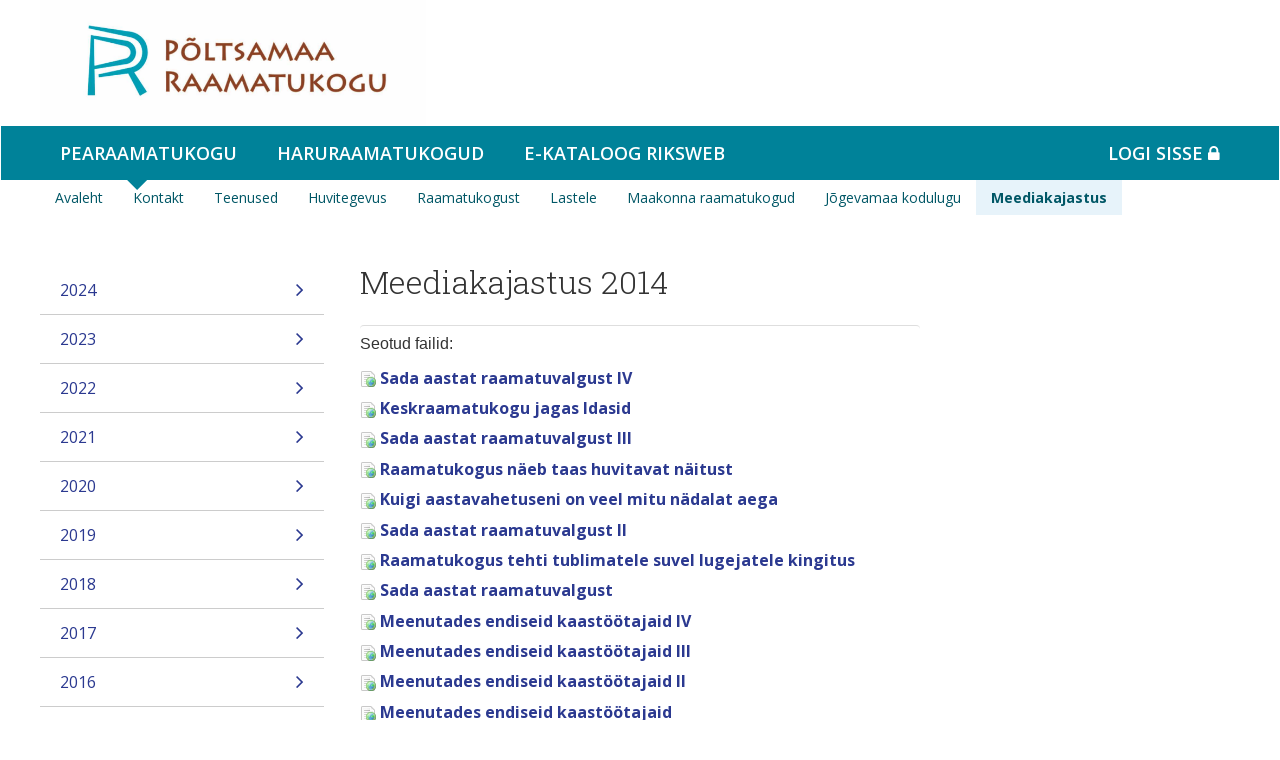

--- FILE ---
content_type: text/html;charset=UTF-8
request_url: https://www.poltsamaark.ee/et/41
body_size: 8025
content:
<!DOCTYPE html> <html class="ltr" dir="ltr" lang="et-EE"> <head> <title>2014 - Põltsamaa Raamatukogu</title> <meta http-equiv="X-UA-Compatible" content="IE=edge"> <meta name="viewport" content="width=device-width, initial-scale=1.0"> <script src="https://www.poltsamaark.ee/kovtp-2016-theme/js/jquery-1.10.2.min.js"></script> <script type="text/javascript" src="https://www.poltsamaark.ee/kovtp-2016-theme/js/myjs.js"></script> <script src="https://www.google.com/recaptcha/api.js?render=explicit"></script> <link href='https://fonts.googleapis.com/css?family=Roboto+Slab:700,300|Open+Sans:400,300,600,700' rel='stylesheet' type='text/css'> <link rel="stylesheet" href="https://maxcdn.bootstrapcdn.com/font-awesome/4.5.0/css/font-awesome.min.css"> <link rel="icon" href="" /> <link rel="shortcut icon" href=""> <meta content="text/html; charset=UTF-8" http-equiv="content-type" /> <link href="https&#x3a;&#x2f;&#x2f;www&#x2e;poltsamaark&#x2e;ee&#x2f;41" rel="canonical" /> <link href="&#x2f;html&#x2f;css&#x2f;main&#x2e;css&#x3f;browserId&#x3d;other&#x26;themeId&#x3d;kovtpuustheme_WAR_kovtp2016theme&#x26;minifierType&#x3d;css&#x26;languageId&#x3d;et_EE&#x26;b&#x3d;6102&#x26;t&#x3d;1376376222000" rel="stylesheet" type="text/css" /> <link href="https://www.poltsamaark.ee/html/portlet/journal_content/css/main.css?browserId=other&amp;themeId=kovtpuustheme_WAR_kovtp2016theme&amp;minifierType=css&amp;languageId=et_EE&amp;b=6102&amp;t=1756235105000" rel="stylesheet" type="text/css" /> <script type="text/javascript">var Liferay={Browser:{acceptsGzip:function(){return true},getMajorVersion:function(){return 131},getRevision:function(){return"537.36"},getVersion:function(){return"131.0.0.0"},isAir:function(){return false},isChrome:function(){return true},isFirefox:function(){return false},isGecko:function(){return true},isIe:function(){return false},isIphone:function(){return false},isLinux:function(){return false},isMac:function(){return true},isMobile:function(){return false},isMozilla:function(){return false},isOpera:function(){return false},isRtf:function(){return true},isSafari:function(){return true},isSun:function(){return false},isWap:function(){return false},isWapXhtml:function(){return false},isWebKit:function(){return true},isWindows:function(){return false},isWml:function(){return false}},Data:{isCustomizationView:function(){return false},notices:[null]},ThemeDisplay:{getCDNDynamicResourcesHost:function(){return""},getCDNBaseURL:function(){return"https://www.poltsamaark.ee"},getCDNHost:function(){return""},getCompanyId:function(){return"23138968"},getCompanyGroupId:function(){return"23139004"},getUserId:function(){return"23138971"},getDoAsUserIdEncoded:function(){return""},getPlid:function(){return"23474667"},getLayoutId:function(){return"41"},getLayoutURL:function(){return"https://www.poltsamaark.ee/et/41"},isPrivateLayout:function(){return"false"},getParentLayoutId:function(){return"8"},isVirtualLayout:function(){return false},getScopeGroupId:function(){return"23138993"},getScopeGroupIdOrLiveGroupId:function(){return"23138993"},getParentGroupId:function(){return"23138993"},isImpersonated:function(){return false},isSignedIn:function(){return false},getDefaultLanguageId:function(){return"et_EE"},getLanguageId:function(){return"et_EE"},isAddSessionIdToURL:function(){return false},isFreeformLayout:function(){return false},isStateExclusive:function(){return false},isStateMaximized:function(){return false},isStatePopUp:function(){return false},getPathContext:function(){return""},getPathImage:function(){return"/image"},getPathJavaScript:function(){return"/html/js"},getPathMain:function(){return"/et/c"},getPathThemeImages:function(){return"https://www.poltsamaark.ee/kovtp-2016-theme/images"},getPathThemeRoot:function(){return"/kovtp-2016-theme"},getURLControlPanel:function(){return"/et/group/control_panel?doAsGroupId=23138993&refererPlid=23474667"},getURLHome:function(){return"https\x3a\x2f\x2fwww\x2epoltsamaark\x2eee\x2fweb\x2fguest\x2favaleht"},getSessionId:function(){return""},getPortletSetupShowBordersDefault:function(){return false}},PropsValues:{NTLM_AUTH_ENABLED:false}};var themeDisplay=Liferay.ThemeDisplay;Liferay.AUI={getAvailableLangPath:function(){return"available_languages.jsp?browserId=other&themeId=kovtpuustheme_WAR_kovtp2016theme&colorSchemeId=01&minifierType=js&languageId=et_EE&b=6102&t=1756235441000"},getBaseURL:function(){return"https://www.poltsamaark.ee/html/js/aui/"},getCombine:function(){return true},getComboPath:function(){return"/combo/?browserId=other&minifierType=&languageId=et_EE&b=6102&t=1756235441000&p=/html/js&"},getFilter:function(){return{replaceStr:function(c,b,a){return b+"m="+(c.split("/html/js")[1]||"")},searchExp:"(\\?|&)/([^&]+)"}},getJavaScriptRootPath:function(){return"/html/js"},getLangPath:function(){return"aui_lang.jsp?browserId=other&themeId=kovtpuustheme_WAR_kovtp2016theme&colorSchemeId=01&minifierType=js&languageId=et_EE&b=6102&t=1756235441000"},getRootPath:function(){return"/html/js/aui/"}};window.YUI_config={base:Liferay.AUI.getBaseURL(),comboBase:Liferay.AUI.getComboPath(),fetchCSS:true,filter:Liferay.AUI.getFilter(),root:Liferay.AUI.getRootPath(),useBrowserConsole:false};Liferay.authToken="T3ZDTTju";Liferay.currentURL="\x2fet\x2f41";Liferay.currentURLEncoded="%2Fet%2F41";</script> <script src="/html/js/barebone.jsp?browserId=other&amp;themeId=kovtpuustheme_WAR_kovtp2016theme&amp;colorSchemeId=01&amp;minifierType=js&amp;minifierBundleId=javascript.barebone.files&amp;languageId=et_EE&amp;b=6102&amp;t=1756235441000" type="text/javascript"></script> <script type="text/javascript">Liferay.Portlet.list=["71_INSTANCE_uS9FRprrR1pH","56_INSTANCE_yc8w01oX112z"];</script> <script type="text/javascript">var _gaq=_gaq||[];_gaq.push(["_setAccount","UA-71018918-1"]);_gaq.push(["_trackPageview"]);(function(){var b=document.createElement("script");b.async=true;b.src=("https:"==document.location.protocol?"https://ssl":"http://www")+".google-analytics.com/ga.js";b.type="text/javascript";var a=document.getElementsByTagName("script")[0];a.parentNode.insertBefore(b,a)})();</script> <link class="lfr-css-file" href="https&#x3a;&#x2f;&#x2f;www&#x2e;poltsamaark&#x2e;ee&#x2f;kovtp-2016-theme&#x2f;css&#x2f;main&#x2e;css&#x3f;browserId&#x3d;other&#x26;themeId&#x3d;kovtpuustheme_WAR_kovtp2016theme&#x26;minifierType&#x3d;css&#x26;languageId&#x3d;et_EE&#x26;b&#x3d;6102&#x26;t&#x3d;1530527518000" rel="stylesheet" type="text/css" /> <style type="text/css">.nav>li>a{position:relative;display:block;padding:0 15px;font-size:14px}</style> <style type="text/css">#p_p_id_56_INSTANCE_yc8w01oX112z_ .portlet{border-width:;border-style:}</style> <style type="text/css">body table.cke_dialog{position:fixed!important}</style> <!--[if lt IE 9]> <script type="text/javascript" src="https://www.poltsamaark.ee/kovtp-2016-theme/js/html5shim.js"></script> <script type="text/javascript" src="https://www.poltsamaark.ee/kovtp-2016-theme/js/respond.js"></script> <![endif]--> </head> <body class="ookean yui3-skin-sam controls-visible guest-site signed-out public-page site"> <div class="body-container" > <div id="wrapper" class="container" > <header id="banner" role="banner" class="dsktp"> <div id="heading" class="page-header" > <div class="row" > <div class="top-bar-logo" > <h1 class="site-title"> <a class="logo custom-logo" href="https://www.poltsamaark.ee/et/41?p_auth=T3ZDTTju&amp;p_p_id=49&amp;p_p_lifecycle=1&amp;p_p_state=normal&amp;p_p_mode=view&amp;_49_struts_action=%2Fmy_sites%2Fview&amp;_49_groupId=23138993&amp;_49_privateLayout=false" title="Mine asutuse Põltsamaa Raamatukogu avalehele"> <img alt="Põltsamaa Raamatukogu" height="462" src="/image/layout_set_logo?img_id=23175017&amp;t=1763039053036" width="1424" /> </a> </h1> <div class="navbar-toggle-wrapper navbar-default" > <button type="button" class="navbar-toggle" data-toggle="collapse" data-target=".navbar-collapse-1"> <span class="sr-only">toggle-navigation</span> <span class="icon-bar"></span> <span class="icon-bar"></span> <span class="icon-bar"></span> </button> </div> </div> <div class="top-bar-search" > <div class="portlet-boundary portlet-boundary_topbarmenu_WAR_kovtptopbarmenuportlet_ portlet-static portlet-static-end portlet-borderless topbarmenu-portlet " id="p_p_id_topbarmenu_WAR_kovtptopbarmenuportlet_INSTANCE_E3l7_" > <span id="p_topbarmenu_WAR_kovtptopbarmenuportlet_INSTANCE_E3l7"></span> <div class="portlet-body"> <div class="portlet-borderless-container" style=""> <div class="portlet-body"> <div id="top-bar" class="inline"> <div id="top-bar-content"> <ul class="menu"> <li> </li> </ul> </div> <div class="clearer"></div> </div> </div> </div> </div> </div> </div> </div> </div> <nav class="navbar" role="navigation"> <!--<div class="navbar-header navbar-default"> <button type="button" class="navbar-toggle" data-toggle="collapse" data-target=".navbar-collapse-1"> <span class="sr-only">toggle-navigation</span> <span class="icon-bar"></span> <span class="icon-bar"></span> <span class="icon-bar"></span> </button> </div>--> <div class="collapse navbar-collapse navbar-level-1 navbar-collapse-1" > <ul class="nav navbar-nav"> <li class="active"> <h1><a href="https&#x3a;&#x2f;&#x2f;www&#x2e;poltsamaark&#x2e;ee&#x2f;et&#x2f;poltsamaa-raamatukogu" > Pearaamatukogu</a></h1> </li> <li> <h1><a href="https&#x3a;&#x2f;&#x2f;www&#x2e;poltsamaark&#x2e;ee&#x2f;et&#x2f;haruraamatukogud1" > Haruraamatukogud</a></h1> </li> <li> <h1><a href="https&#x3a;&#x2f;&#x2f;jogevamaa&#x2e;webriks&#x2e;ee&#x2f;" > e-kataloog RIKSWEB</a></h1> </li> <li> <h1> <a href="/c/portal/login" id="sign-in" rel="nofollow">Logi sisse <span class="fa fa-lock"></span></a> </h1> </li> </ul> </div> <div class="collapse navbar-collapse navbar-level-2 navbar-collapse-1" > <ul class="nav navbar-nav"> <li> <a href="https&#x3a;&#x2f;&#x2f;www&#x2e;poltsamaark&#x2e;ee&#x2f;et&#x2f;avaleht" >Avaleht</a> </li> <li> <a href="https&#x3a;&#x2f;&#x2f;www&#x2e;poltsamaark&#x2e;ee&#x2f;et&#x2f;kontakt" >Kontakt</a> </li> <li> <a href="https&#x3a;&#x2f;&#x2f;www&#x2e;poltsamaark&#x2e;ee&#x2f;et&#x2f;naituse-ja-konverentsisaal" >Teenused</a> </li> <li> <a href="https&#x3a;&#x2f;&#x2f;www&#x2e;poltsamaark&#x2e;ee&#x2f;et&#x2f;klubid" >Huvitegevus</a> </li> <li> <a href="https&#x3a;&#x2f;&#x2f;www&#x2e;poltsamaark&#x2e;ee&#x2f;et&#x2f;raamatukogust" >Raamatukogust</a> </li> <li> <a href="https&#x3a;&#x2f;&#x2f;www&#x2e;poltsamaark&#x2e;ee&#x2f;et&#x2f;lastele" >Lastele</a> </li> <li> <a href="https&#x3a;&#x2f;&#x2f;www&#x2e;poltsamaark&#x2e;ee&#x2f;et&#x2f;maakonna-raamatukogud" >Maakonna raamatukogud</a> </li> <li> <a href="https&#x3a;&#x2f;&#x2f;www&#x2e;poltsamaark&#x2e;ee&#x2f;et&#x2f;e-teavikud" >Jõgevamaa kodulugu</a> </li> <li class="active"> <a href="https&#x3a;&#x2f;&#x2f;www&#x2e;poltsamaark&#x2e;ee&#x2f;et&#x2f;meediakajastus" >Meediakajastus</a> </li> </ul> <div> <div class="portlet-boundary portlet-boundary_headerpic_WAR_kovtpheaderpicportlet_ portlet-static portlet-static-end portlet-borderless header-picture " id="p_p_id_headerpic_WAR_kovtpheaderpicportlet_INSTANCE_E3j9_" > <span id="p_headerpic_WAR_kovtpheaderpicportlet_INSTANCE_E3j9"></span> <div class="portlet-body"> <div class="portlet-borderless-container" style=""> <div class="portlet-body"> </div> </div> </div> </div> </div> </div> </nav> </header> <div class="mobile"> <div class="mobile-head-menu"> <button type="button" name="button" class=""><span class="fa fa-bars fa-3x"></span></button> </div> <div class="mobile-head__logo"> <h1 class="site-title"> <a class="logo custom-logo" href="https://www.poltsamaark.ee/et/41?p_auth=T3ZDTTju&amp;p_p_id=49&amp;p_p_lifecycle=1&amp;p_p_state=normal&amp;p_p_mode=view&amp;_49_struts_action=%2Fmy_sites%2Fview&amp;_49_groupId=23138993&amp;_49_privateLayout=false" title="Mine asutuse Põltsamaa Raamatukogu avalehele"> <img alt="Põltsamaa Raamatukogu" height="462" src="/image/layout_set_logo?img_id=23175017&amp;t=1763039053036" width="1424" /> </a> </h1> </div> <div class="mobile-head__search"> <button type="button" name="button"><span class="fa fa-search fa-3x"></span></button> </div> <div class="mobile-nav"> <nav role="mobile-nav"> <ul class="mobile-nav__level-1"> <li><button><a>Pearaamatukogu<span class="fa fa-angle-right fa-fw fa-lg" aria-hidden="true"></span></a></button> <ul class="mobile-nav__level-2"> <li><a href="https&#x3a;&#x2f;&#x2f;www&#x2e;poltsamaark&#x2e;ee&#x2f;et&#x2f;avaleht">Avaleht<span class="fa fa-angle-right fa-fw fa-lg" aria-hidden="true"></span></a></li> <li><a href="https&#x3a;&#x2f;&#x2f;www&#x2e;poltsamaark&#x2e;ee&#x2f;et&#x2f;kontakt">Kontakt<span class="fa fa-angle-right fa-fw fa-lg" aria-hidden="true"></span></a></li> <li><a href="https&#x3a;&#x2f;&#x2f;www&#x2e;poltsamaark&#x2e;ee&#x2f;et&#x2f;naituse-ja-konverentsisaal">Teenused<span class="fa fa-angle-right fa-fw fa-lg" aria-hidden="true"></span></a></li> <li><a href="https&#x3a;&#x2f;&#x2f;www&#x2e;poltsamaark&#x2e;ee&#x2f;et&#x2f;klubid">Huvitegevus<span class="fa fa-angle-right fa-fw fa-lg" aria-hidden="true"></span></a></li> <li><a href="https&#x3a;&#x2f;&#x2f;www&#x2e;poltsamaark&#x2e;ee&#x2f;et&#x2f;raamatukogust">Raamatukogust<span class="fa fa-angle-right fa-fw fa-lg" aria-hidden="true"></span></a></li> <li><a href="https&#x3a;&#x2f;&#x2f;www&#x2e;poltsamaark&#x2e;ee&#x2f;et&#x2f;lastele">Lastele<span class="fa fa-angle-right fa-fw fa-lg" aria-hidden="true"></span></a></li> <li><a href="https&#x3a;&#x2f;&#x2f;www&#x2e;poltsamaark&#x2e;ee&#x2f;et&#x2f;maakonna-raamatukogud">Maakonna raamatukogud<span class="fa fa-angle-right fa-fw fa-lg" aria-hidden="true"></span></a></li> <li><a href="https&#x3a;&#x2f;&#x2f;www&#x2e;poltsamaark&#x2e;ee&#x2f;et&#x2f;e-teavikud">Jõgevamaa kodulugu<span class="fa fa-angle-right fa-fw fa-lg" aria-hidden="true"></span></a></li> <li><a href="https&#x3a;&#x2f;&#x2f;www&#x2e;poltsamaark&#x2e;ee&#x2f;et&#x2f;meediakajastus">Meediakajastus<span class="fa fa-angle-right fa-fw fa-lg" aria-hidden="true"></span></a></li> </ul> </li> <li><button><a href="https&#x3a;&#x2f;&#x2f;www&#x2e;poltsamaark&#x2e;ee&#x2f;et&#x2f;haruraamatukogud1">Haruraamatukogud</a></button> </li> <li><button><a href="https&#x3a;&#x2f;&#x2f;jogevamaa&#x2e;webriks&#x2e;ee&#x2f;">e-kataloog RIKSWEB</a></button> </li> <li><button><a href="/c/portal/login">Logi sisse</a></button></li> </ul> </nav> </div> <div class="portlet-boundary portlet-boundary_topbarmenu_WAR_kovtptopbarmenuportlet_ portlet-static portlet-static-end portlet-borderless topbarmenu-portlet " id="p_p_id_topbarmenu_WAR_kovtptopbarmenuportlet_INSTANCE_E3l8_" > <span id="p_topbarmenu_WAR_kovtptopbarmenuportlet_INSTANCE_E3l8"></span> <div class="portlet-body"> <div class="portlet-borderless-container" style=""> <div class="portlet-body"> </div> </div> </div> </div> <div> <div class="portlet-boundary portlet-boundary_headerpic_WAR_kovtpheaderpicportlet_ portlet-static portlet-static-end portlet-borderless header-picture " id="p_p_id_headerpic_WAR_kovtpheaderpicportlet_INSTANCE_E3j0_" > <span id="p_headerpic_WAR_kovtpheaderpicportlet_INSTANCE_E3j0"></span> <div class="portlet-body"> <div class="portlet-borderless-container" style=""> <div class="portlet-body"> </div> </div> </div> </div> </div> </div> <div id="content"> <div class="portlet-boundary portlet-boundary_103_ portlet-static portlet-static-end portlet-borderless " id="p_p_id_103_" > <span id="p_103"></span> <div class="portlet-body"> </div> </div> <div class="columns-3" id="main-content" role="main"> <div class="portlet-layout row"> <div class="portlet-column portlet-column-first left-column" id="column-1"> <div class="portlet-dropzone portlet-column-content portlet-column-content-first" id="layout-column_column-1"> <div class="portlet-boundary portlet-boundary_71_ portlet-static portlet-static-end portlet-borderless portlet-navigation " id="p_p_id_71_INSTANCE_uS9FRprrR1pH_" > <span id="p_71_INSTANCE_uS9FRprrR1pH"></span> <div class="portlet-body"> <div class="portlet-borderless-container" style=""> <div class="portlet-body"> <div class="nav-menu nav-menu-style-"> <h2> <a href="https://www.poltsamaark.ee/et/meediakajastus" >Meediakajastus</a> </h2> <ul class="layouts level-1"><li class="" ><a class="" href="https&#x3a;&#x2f;&#x2f;www&#x2e;poltsamaark&#x2e;ee&#x2f;et&#x2f;meediakajastus-2024" > 2024</a></li><li class="" ><a class="" href="https&#x3a;&#x2f;&#x2f;www&#x2e;poltsamaark&#x2e;ee&#x2f;et&#x2f;89" > 2023</a></li><li class="" ><a class="" href="https&#x3a;&#x2f;&#x2f;www&#x2e;poltsamaark&#x2e;ee&#x2f;et&#x2f;87" > 2022</a></li><li class="" ><a class="" href="https&#x3a;&#x2f;&#x2f;www&#x2e;poltsamaark&#x2e;ee&#x2f;et&#x2f;86" > 2021</a></li><li class="" ><a class="" href="https&#x3a;&#x2f;&#x2f;www&#x2e;poltsamaark&#x2e;ee&#x2f;et&#x2f;81" > 2020</a></li><li class="" ><a class="" href="https&#x3a;&#x2f;&#x2f;www&#x2e;poltsamaark&#x2e;ee&#x2f;et&#x2f;77" > 2019</a></li><li class="" ><a class="" href="https&#x3a;&#x2f;&#x2f;www&#x2e;poltsamaark&#x2e;ee&#x2f;et&#x2f;37" > 2018</a></li><li class="" ><a class="" href="https&#x3a;&#x2f;&#x2f;www&#x2e;poltsamaark&#x2e;ee&#x2f;et&#x2f;38" > 2017</a></li><li class="" ><a class="" href="https&#x3a;&#x2f;&#x2f;www&#x2e;poltsamaark&#x2e;ee&#x2f;et&#x2f;39" > 2016</a></li><li class="" ><a class="" href="https&#x3a;&#x2f;&#x2f;www&#x2e;poltsamaark&#x2e;ee&#x2f;et&#x2f;40" > 2015</a></li><li class="selected " ><a class="selected " href="https&#x3a;&#x2f;&#x2f;www&#x2e;poltsamaark&#x2e;ee&#x2f;et&#x2f;41" > 2014</a></li><li class="" ><a class="" href="https&#x3a;&#x2f;&#x2f;www&#x2e;poltsamaark&#x2e;ee&#x2f;et&#x2f;42" > 2013</a></li><li class="" ><a class="" href="https&#x3a;&#x2f;&#x2f;www&#x2e;poltsamaark&#x2e;ee&#x2f;et&#x2f;43" > 2012</a></li><li class="" ><a class="" href="https&#x3a;&#x2f;&#x2f;www&#x2e;poltsamaark&#x2e;ee&#x2f;et&#x2f;45" > 2011</a></li><li class="" ><a class="" href="https&#x3a;&#x2f;&#x2f;www&#x2e;poltsamaark&#x2e;ee&#x2f;et&#x2f;46" > 2010</a></li><li class="" ><a class="" href="https&#x3a;&#x2f;&#x2f;www&#x2e;poltsamaark&#x2e;ee&#x2f;et&#x2f;47" > 2009</a></li><li class="" ><a class="" href="https&#x3a;&#x2f;&#x2f;www&#x2e;poltsamaark&#x2e;ee&#x2f;et&#x2f;48" > 2008</a></li><li class="" ><a class="" href="https&#x3a;&#x2f;&#x2f;www&#x2e;poltsamaark&#x2e;ee&#x2f;et&#x2f;49" > 2007</a></li><li class="" ><a class="" href="https&#x3a;&#x2f;&#x2f;www&#x2e;poltsamaark&#x2e;ee&#x2f;et&#x2f;50" > 2006</a></li><li class="" ><a class="" href="https&#x3a;&#x2f;&#x2f;www&#x2e;poltsamaark&#x2e;ee&#x2f;et&#x2f;51" > 2005</a></li><li class="" ><a class="" href="https&#x3a;&#x2f;&#x2f;www&#x2e;poltsamaark&#x2e;ee&#x2f;et&#x2f;52" > 2004</a></li><li class="" ><a class="" href="https&#x3a;&#x2f;&#x2f;www&#x2e;poltsamaark&#x2e;ee&#x2f;et&#x2f;53" > 2003</a></li><li class="" ><a class="" href="https&#x3a;&#x2f;&#x2f;www&#x2e;poltsamaark&#x2e;ee&#x2f;et&#x2f;54" > 2002</a></li><li class="" ><a class="" href="https&#x3a;&#x2f;&#x2f;www&#x2e;poltsamaark&#x2e;ee&#x2f;et&#x2f;55" > 2001</a></li><li class="" ><a class="" href="https&#x3a;&#x2f;&#x2f;www&#x2e;poltsamaark&#x2e;ee&#x2f;et&#x2f;56" > 2000</a></li><li class="" ><a class="" href="https&#x3a;&#x2f;&#x2f;www&#x2e;poltsamaark&#x2e;ee&#x2f;et&#x2f;1990-1999" > 1990-1999</a></li><li class="" ><a class="" href="https&#x3a;&#x2f;&#x2f;www&#x2e;poltsamaark&#x2e;ee&#x2f;et&#x2f;1980-1989" > 1980-1989</a></li><li class="" ><a class="" href="https&#x3a;&#x2f;&#x2f;www&#x2e;poltsamaark&#x2e;ee&#x2f;et&#x2f;1970-1979" > 1970-1979</a></li><li class="" ><a class="" href="https&#x3a;&#x2f;&#x2f;www&#x2e;poltsamaark&#x2e;ee&#x2f;et&#x2f;1960-1969" > 1960-1969</a></li><li class="" ><a class="" href="https&#x3a;&#x2f;&#x2f;www&#x2e;poltsamaark&#x2e;ee&#x2f;et&#x2f;1950-1959" > 1950-1959</a></li><li class="" ><a class="" href="https&#x3a;&#x2f;&#x2f;www&#x2e;poltsamaark&#x2e;ee&#x2f;et&#x2f;1920-1929" > 1920-1929</a></li></ul></div> </div> </div> </div> </div> </div> </div> <div class="portlet-column sisu-column show-print" id="column-2"> <div class="portlet-dropzone portlet-column-content" id="layout-column_column-2"> <div class="portlet-boundary portlet-boundary_56_ portlet-static portlet-static-end portlet-journal-content " id="p_p_id_56_INSTANCE_yc8w01oX112z_" > <span id="p_56_INSTANCE_yc8w01oX112z"></span> <div class="portlet-body"> <section class="portlet" id="portlet_56_INSTANCE_yc8w01oX112z"> <header class="portlet-topper"> <h2 class="portlet-title"> <a href="#" class="print-button" onClick="window.print(); return false;"></a> <span > <img class="icon" id="asxa" src="https://www.poltsamaark.ee/kovtp-2016-theme/images/spacer.png" alt="" style="background-image: url('https://www.poltsamaark.ee/html/icons/_sprite.png'); background-position: 50% -496px; background-repeat: no-repeat; height: 16px; width: 16px;" /> </span> <span class="portlet-title-text">Meediakajastus 2014</span> </h2> <menu class="portlet-topper-toolbar" id="portlet-topper-toolbar_56_INSTANCE_yc8w01oX112z" type="toolbar"> </menu> </header> <div class="portlet-content"> <div class=" portlet-content-container" style=""> <div class="portlet-body"> <div class="journal-content-article"> </div> <div class="entry-links"> <div class="taglib-asset-links"> <h2 class="asset-links-title">Seotud failid:</h2> <ul class="asset-links-list"> <li class="asset-links-list-item"> <span > <a class="taglib-icon" href="https://www.poltsamaark.ee/et/41?p_p_auth=MPKpi52j&amp;p_p_id=101&amp;p_p_lifecycle=0&amp;p_p_state=maximized&amp;p_p_col_id=column-2&amp;p_p_col_count=1&amp;_101_struts_action=%2Fasset_publisher%2Fview_content&amp;_101_assetEntryId=23474784&amp;_101_type=content&amp;_101_urlTitle=sada-aastat-raamatuvalgust-iv&amp;redirect=%2Fet%2F41" id="_56_INSTANCE_yc8w01oX112z_rjus" ><img class="icon" src="https://www.poltsamaark.ee/kovtp-2016-theme/images/common/history.png" alt="" /> <span class="taglib-text">Sada aastat raamatuvalgust IV</span> </a></span> </li> <li class="asset-links-list-item"> <span > <a class="taglib-icon" href="https://www.poltsamaark.ee/et/41?p_p_auth=MPKpi52j&amp;p_p_id=101&amp;p_p_lifecycle=0&amp;p_p_state=maximized&amp;p_p_col_id=column-2&amp;p_p_col_count=1&amp;_101_struts_action=%2Fasset_publisher%2Fview_content&amp;_101_assetEntryId=23475052&amp;_101_type=content&amp;_101_urlTitle=keskraamatukogu-jagas-idasid&amp;redirect=%2Fet%2F41" id="_56_INSTANCE_yc8w01oX112z_ctvk" ><img class="icon" src="https://www.poltsamaark.ee/kovtp-2016-theme/images/common/history.png" alt="" /> <span class="taglib-text">Keskraamatukogu jagas Idasid</span> </a></span> </li> <li class="asset-links-list-item"> <span > <a class="taglib-icon" href="https://www.poltsamaark.ee/et/41?p_p_auth=MPKpi52j&amp;p_p_id=101&amp;p_p_lifecycle=0&amp;p_p_state=maximized&amp;p_p_col_id=column-2&amp;p_p_col_count=1&amp;_101_struts_action=%2Fasset_publisher%2Fview_content&amp;_101_assetEntryId=23475085&amp;_101_type=content&amp;_101_urlTitle=sada-aastat-raamatuvalgust-iii&amp;redirect=%2Fet%2F41" id="_56_INSTANCE_yc8w01oX112z_suxb" ><img class="icon" src="https://www.poltsamaark.ee/kovtp-2016-theme/images/common/history.png" alt="" /> <span class="taglib-text">Sada aastat raamatuvalgust III</span> </a></span> </li> <li class="asset-links-list-item"> <span > <a class="taglib-icon" href="https://www.poltsamaark.ee/et/41?p_p_auth=MPKpi52j&amp;p_p_id=101&amp;p_p_lifecycle=0&amp;p_p_state=maximized&amp;p_p_col_id=column-2&amp;p_p_col_count=1&amp;_101_struts_action=%2Fasset_publisher%2Fview_content&amp;_101_assetEntryId=23475098&amp;_101_type=content&amp;_101_urlTitle=raamatukogus-naeb-taas-huvitavat-naitust&amp;redirect=%2Fet%2F41" id="_56_INSTANCE_yc8w01oX112z_gezi" ><img class="icon" src="https://www.poltsamaark.ee/kovtp-2016-theme/images/common/history.png" alt="" /> <span class="taglib-text">Raamatukogus näeb taas huvitavat näitust</span> </a></span> </li> <li class="asset-links-list-item"> <span > <a class="taglib-icon" href="https://www.poltsamaark.ee/et/41?p_p_auth=MPKpi52j&amp;p_p_id=101&amp;p_p_lifecycle=0&amp;p_p_state=maximized&amp;p_p_col_id=column-2&amp;p_p_col_count=1&amp;_101_struts_action=%2Fasset_publisher%2Fview_content&amp;_101_assetEntryId=23475325&amp;_101_type=content&amp;_101_urlTitle=kuigi-aastavahetuseni-on-veel-mitu-nadalat-aega&amp;redirect=%2Fet%2F41" id="_56_INSTANCE_yc8w01oX112z_fmzi" ><img class="icon" src="https://www.poltsamaark.ee/kovtp-2016-theme/images/common/history.png" alt="" /> <span class="taglib-text">Kuigi aastavahetuseni on veel mitu nädalat aega</span> </a></span> </li> <li class="asset-links-list-item"> <span > <a class="taglib-icon" href="https://www.poltsamaark.ee/et/41?p_p_auth=MPKpi52j&amp;p_p_id=101&amp;p_p_lifecycle=0&amp;p_p_state=maximized&amp;p_p_col_id=column-2&amp;p_p_col_count=1&amp;_101_struts_action=%2Fasset_publisher%2Fview_content&amp;_101_assetEntryId=23475339&amp;_101_type=content&amp;_101_urlTitle=sada-aastat-raamatuvalgust-ii&amp;redirect=%2Fet%2F41" id="_56_INSTANCE_yc8w01oX112z_mefv" ><img class="icon" src="https://www.poltsamaark.ee/kovtp-2016-theme/images/common/history.png" alt="" /> <span class="taglib-text">Sada aastat raamatuvalgust II</span> </a></span> </li> <li class="asset-links-list-item"> <span > <a class="taglib-icon" href="https://www.poltsamaark.ee/et/41?p_p_auth=MPKpi52j&amp;p_p_id=101&amp;p_p_lifecycle=0&amp;p_p_state=maximized&amp;p_p_col_id=column-2&amp;p_p_col_count=1&amp;_101_struts_action=%2Fasset_publisher%2Fview_content&amp;_101_assetEntryId=23475352&amp;_101_type=content&amp;_101_urlTitle=raamatukogus-tehti-tublimatele-suvel-lugejatele-kingitus&amp;redirect=%2Fet%2F41" id="_56_INSTANCE_yc8w01oX112z_zyuh" ><img class="icon" src="https://www.poltsamaark.ee/kovtp-2016-theme/images/common/history.png" alt="" /> <span class="taglib-text">Raamatukogus tehti tublimatele suvel lugejatele kingitus</span> </a></span> </li> <li class="asset-links-list-item"> <span > <a class="taglib-icon" href="https://www.poltsamaark.ee/et/41?p_p_auth=MPKpi52j&amp;p_p_id=101&amp;p_p_lifecycle=0&amp;p_p_state=maximized&amp;p_p_col_id=column-2&amp;p_p_col_count=1&amp;_101_struts_action=%2Fasset_publisher%2Fview_content&amp;_101_assetEntryId=23475365&amp;_101_type=content&amp;_101_urlTitle=sada-aastat-raamatuvalgust&amp;redirect=%2Fet%2F41" id="_56_INSTANCE_yc8w01oX112z_ozlt" ><img class="icon" src="https://www.poltsamaark.ee/kovtp-2016-theme/images/common/history.png" alt="" /> <span class="taglib-text">Sada aastat raamatuvalgust</span> </a></span> </li> <li class="asset-links-list-item"> <span > <a class="taglib-icon" href="https://www.poltsamaark.ee/et/41?p_p_auth=MPKpi52j&amp;p_p_id=101&amp;p_p_lifecycle=0&amp;p_p_state=maximized&amp;p_p_col_id=column-2&amp;p_p_col_count=1&amp;_101_struts_action=%2Fasset_publisher%2Fview_content&amp;_101_assetEntryId=23475378&amp;_101_type=content&amp;_101_urlTitle=meenutades-endiseid-kaastootajaid-iv&amp;redirect=%2Fet%2F41" id="_56_INSTANCE_yc8w01oX112z_rpwo" ><img class="icon" src="https://www.poltsamaark.ee/kovtp-2016-theme/images/common/history.png" alt="" /> <span class="taglib-text">Meenutades endiseid kaastöötajaid IV</span> </a></span> </li> <li class="asset-links-list-item"> <span > <a class="taglib-icon" href="https://www.poltsamaark.ee/et/41?p_p_auth=MPKpi52j&amp;p_p_id=101&amp;p_p_lifecycle=0&amp;p_p_state=maximized&amp;p_p_col_id=column-2&amp;p_p_col_count=1&amp;_101_struts_action=%2Fasset_publisher%2Fview_content&amp;_101_assetEntryId=23475400&amp;_101_type=content&amp;_101_urlTitle=meenutades-endiseid-kaastootajaid-iii&amp;redirect=%2Fet%2F41" id="_56_INSTANCE_yc8w01oX112z_bhfa" ><img class="icon" src="https://www.poltsamaark.ee/kovtp-2016-theme/images/common/history.png" alt="" /> <span class="taglib-text">Meenutades endiseid kaastöötajaid III</span> </a></span> </li> <li class="asset-links-list-item"> <span > <a class="taglib-icon" href="https://www.poltsamaark.ee/et/41?p_p_auth=MPKpi52j&amp;p_p_id=101&amp;p_p_lifecycle=0&amp;p_p_state=maximized&amp;p_p_col_id=column-2&amp;p_p_col_count=1&amp;_101_struts_action=%2Fasset_publisher%2Fview_content&amp;_101_assetEntryId=23475547&amp;_101_type=content&amp;_101_urlTitle=meenutades-endiseid-kaastootajaid-ii&amp;redirect=%2Fet%2F41" id="_56_INSTANCE_yc8w01oX112z_bqvz" ><img class="icon" src="https://www.poltsamaark.ee/kovtp-2016-theme/images/common/history.png" alt="" /> <span class="taglib-text">Meenutades endiseid kaastöötajaid II</span> </a></span> </li> <li class="asset-links-list-item"> <span > <a class="taglib-icon" href="https://www.poltsamaark.ee/et/41?p_p_auth=MPKpi52j&amp;p_p_id=101&amp;p_p_lifecycle=0&amp;p_p_state=maximized&amp;p_p_col_id=column-2&amp;p_p_col_count=1&amp;_101_struts_action=%2Fasset_publisher%2Fview_content&amp;_101_assetEntryId=23475581&amp;_101_type=content&amp;_101_urlTitle=meenutades-endiseid-kaastootajaid&amp;redirect=%2Fet%2F41" id="_56_INSTANCE_yc8w01oX112z_rlip" ><img class="icon" src="https://www.poltsamaark.ee/kovtp-2016-theme/images/common/history.png" alt="" /> <span class="taglib-text">Meenutades endiseid kaastöötajaid</span> </a></span> </li> <li class="asset-links-list-item"> <span > <a class="taglib-icon" href="https://www.poltsamaark.ee/et/41?p_p_auth=MPKpi52j&amp;p_p_id=101&amp;p_p_lifecycle=0&amp;p_p_state=maximized&amp;p_p_col_id=column-2&amp;p_p_col_count=1&amp;_101_struts_action=%2Fasset_publisher%2Fview_content&amp;_101_assetEntryId=23475807&amp;_101_type=content&amp;_101_urlTitle=poltsamaal-tahistati-raamatukogu-sunnipaeva&amp;redirect=%2Fet%2F41" id="_56_INSTANCE_yc8w01oX112z_kwje" ><img class="icon" src="https://www.poltsamaark.ee/kovtp-2016-theme/images/common/history.png" alt="" /> <span class="taglib-text">Põltsamaal tähistati raamatukogu sünnipäeva</span> </a></span> </li> <li class="asset-links-list-item"> <span > <a class="taglib-icon" href="https://www.poltsamaark.ee/et/41?p_p_auth=MPKpi52j&amp;p_p_id=101&amp;p_p_lifecycle=0&amp;p_p_state=maximized&amp;p_p_col_id=column-2&amp;p_p_col_count=1&amp;_101_struts_action=%2Fasset_publisher%2Fview_content&amp;_101_assetEntryId=23475851&amp;_101_type=content&amp;_101_urlTitle=keskraamatukogu-peab-juubelit&amp;redirect=%2Fet%2F41" id="_56_INSTANCE_yc8w01oX112z_hhdj" ><img class="icon" src="https://www.poltsamaark.ee/kovtp-2016-theme/images/common/history.png" alt="" /> <span class="taglib-text">Keskraamatukogu peab juubelit</span> </a></span> </li> <li class="asset-links-list-item"> <span > <a class="taglib-icon" href="https://www.poltsamaark.ee/et/41?p_p_auth=MPKpi52j&amp;p_p_id=101&amp;p_p_lifecycle=0&amp;p_p_state=maximized&amp;p_p_col_id=column-2&amp;p_p_col_count=1&amp;_101_struts_action=%2Fasset_publisher%2Fview_content&amp;_101_assetEntryId=23475864&amp;_101_type=content&amp;_101_urlTitle=poltsamaa-lugemisringi-raamatukogust-jogeva-maakonna-keskraamatukoguks-1914-1944-iv-osa&amp;redirect=%2Fet%2F41" id="_56_INSTANCE_yc8w01oX112z_owel" ><img class="icon" src="https://www.poltsamaark.ee/kovtp-2016-theme/images/common/history.png" alt="" /> <span class="taglib-text">Põltsamaa lugemisringi raamatukogust Jõgeva Maakonna Keskraamatukoguks (1914-1944) IV osa</span> </a></span> </li> <li class="asset-links-list-item"> <span > <a class="taglib-icon" href="https://www.poltsamaark.ee/et/41?p_p_auth=MPKpi52j&amp;p_p_id=101&amp;p_p_lifecycle=0&amp;p_p_state=maximized&amp;p_p_col_id=column-2&amp;p_p_col_count=1&amp;_101_struts_action=%2Fasset_publisher%2Fview_content&amp;_101_assetEntryId=23475896&amp;_101_type=content&amp;_101_urlTitle=raamatukogupaevadel-linastub-mangufilm-kirsitubakas-&amp;redirect=%2Fet%2F41" id="_56_INSTANCE_yc8w01oX112z_xnby" ><img class="icon" src="https://www.poltsamaark.ee/kovtp-2016-theme/images/common/history.png" alt="" /> <span class="taglib-text">Raamatukogupäevadel linastub mängufilm &#034;Kirsitubakas&#034;</span> </a></span> </li> <li class="asset-links-list-item"> <span > <a class="taglib-icon" href="https://www.poltsamaark.ee/et/41?p_p_auth=MPKpi52j&amp;p_p_id=101&amp;p_p_lifecycle=0&amp;p_p_state=maximized&amp;p_p_col_id=column-2&amp;p_p_col_count=1&amp;_101_struts_action=%2Fasset_publisher%2Fview_content&amp;_101_assetEntryId=23475911&amp;_101_type=content&amp;_101_urlTitle=poltsamaa-lugemisringi-raamatukogust-jogeva-maakonna-keskraamatukoguks-1914-1944-iii-osa&amp;redirect=%2Fet%2F41" id="_56_INSTANCE_yc8w01oX112z_tbsm" ><img class="icon" src="https://www.poltsamaark.ee/kovtp-2016-theme/images/common/history.png" alt="" /> <span class="taglib-text">Põltsamaa lugemisringi raamatukogust Jõgeva Maakonna Keskraamatukoguks (1914-1944) III osa</span> </a></span> </li> <li class="asset-links-list-item"> <span > <a class="taglib-icon" href="https://www.poltsamaark.ee/et/41?p_p_auth=MPKpi52j&amp;p_p_id=101&amp;p_p_lifecycle=0&amp;p_p_state=maximized&amp;p_p_col_id=column-2&amp;p_p_col_count=1&amp;_101_struts_action=%2Fasset_publisher%2Fview_content&amp;_101_assetEntryId=23475924&amp;_101_type=content&amp;_101_urlTitle=kultuurivallas-soltub-koik-inimestest&amp;redirect=%2Fet%2F41" id="_56_INSTANCE_yc8w01oX112z_kunf" ><img class="icon" src="https://www.poltsamaark.ee/kovtp-2016-theme/images/common/history.png" alt="" /> <span class="taglib-text">Kultuurivallas sõltub kõik inimestest</span> </a></span> </li> <li class="asset-links-list-item"> <span > <a class="taglib-icon" href="https://www.poltsamaark.ee/et/41?p_p_auth=MPKpi52j&amp;p_p_id=101&amp;p_p_lifecycle=0&amp;p_p_state=maximized&amp;p_p_col_id=column-2&amp;p_p_col_count=1&amp;_101_struts_action=%2Fasset_publisher%2Fview_content&amp;_101_assetEntryId=23475948&amp;_101_type=content&amp;_101_urlTitle=poltsamaa-lugemisringi-raamatukogust-jogeva-maakonna-keskraamatukoguks-1914-1944-ii-osa&amp;redirect=%2Fet%2F41" id="_56_INSTANCE_yc8w01oX112z_ivtm" ><img class="icon" src="https://www.poltsamaark.ee/kovtp-2016-theme/images/common/history.png" alt="" /> <span class="taglib-text">Põltsamaa lugemisringi raamatukogust Jõgeva Maakonna Keskraamatukoguks (1914-1944) II osa</span> </a></span> </li> <li class="asset-links-list-item"> <span > <a class="taglib-icon" href="https://www.poltsamaark.ee/et/41?p_p_auth=MPKpi52j&amp;p_p_id=101&amp;p_p_lifecycle=0&amp;p_p_state=maximized&amp;p_p_col_id=column-2&amp;p_p_col_count=1&amp;_101_struts_action=%2Fasset_publisher%2Fview_content&amp;_101_assetEntryId=23475974&amp;_101_type=content&amp;_101_urlTitle=marko-kaldur-raakis-ekspeditsioonidest-venemaa-avarustesse&amp;redirect=%2Fet%2F41" id="_56_INSTANCE_yc8w01oX112z_ljuw" ><img class="icon" src="https://www.poltsamaark.ee/kovtp-2016-theme/images/common/history.png" alt="" /> <span class="taglib-text">Marko Kaldur rääkis ekspeditsioonidest Venemaa avarustesse</span> </a></span> </li> <li class="asset-links-list-item"> <span > <a class="taglib-icon" href="https://www.poltsamaark.ee/et/41?p_p_auth=MPKpi52j&amp;p_p_id=101&amp;p_p_lifecycle=0&amp;p_p_state=maximized&amp;p_p_col_id=column-2&amp;p_p_col_count=1&amp;_101_struts_action=%2Fasset_publisher%2Fview_content&amp;_101_assetEntryId=23475995&amp;_101_type=content&amp;_101_urlTitle=poltsamaa-lugemisringi-raamatukogust-jogeva-maakonna-keskraamatukoguks-1914-1944-i&amp;redirect=%2Fet%2F41" id="_56_INSTANCE_yc8w01oX112z_mpob" ><img class="icon" src="https://www.poltsamaark.ee/kovtp-2016-theme/images/common/history.png" alt="" /> <span class="taglib-text">Põltsamaa lugemisringi raamatukogust Jõgeva Maakonna Keskraamatukoguks (1914-1944) I</span> </a></span> </li> <li class="asset-links-list-item"> <span > <a class="taglib-icon" href="https://www.poltsamaark.ee/et/41?p_p_auth=MPKpi52j&amp;p_p_id=101&amp;p_p_lifecycle=0&amp;p_p_state=maximized&amp;p_p_col_id=column-2&amp;p_p_col_count=1&amp;_101_struts_action=%2Fasset_publisher%2Fview_content&amp;_101_assetEntryId=23476009&amp;_101_type=content&amp;_101_urlTitle=parem-katkine-roie-kui-rist-haual&amp;redirect=%2Fet%2F41" id="_56_INSTANCE_yc8w01oX112z_nrdp" ><img class="icon" src="https://www.poltsamaark.ee/kovtp-2016-theme/images/common/history.png" alt="" /> <span class="taglib-text">Parem katkine roie kui rist haual</span> </a></span> </li> <li class="asset-links-list-item"> <span > <a class="taglib-icon" href="https://www.poltsamaark.ee/et/41?p_p_auth=MPKpi52j&amp;p_p_id=101&amp;p_p_lifecycle=0&amp;p_p_state=maximized&amp;p_p_col_id=column-2&amp;p_p_col_count=1&amp;_101_struts_action=%2Fasset_publisher%2Fview_content&amp;_101_assetEntryId=23476022&amp;_101_type=content&amp;_101_urlTitle=ilmus-esimene-raamat-poltsamaa-raamatukogude-ajaloost&amp;redirect=%2Fet%2F41" id="_56_INSTANCE_yc8w01oX112z_rmvm" ><img class="icon" src="https://www.poltsamaark.ee/kovtp-2016-theme/images/common/history.png" alt="" /> <span class="taglib-text">Ilmus esimene raamat Põltsamaa raamatukogude ajaloost</span> </a></span> </li> <li class="asset-links-list-item"> <span > <a class="taglib-icon" href="https://www.poltsamaark.ee/et/41?p_p_auth=MPKpi52j&amp;p_p_id=101&amp;p_p_lifecycle=0&amp;p_p_state=maximized&amp;p_p_col_id=column-2&amp;p_p_col_count=1&amp;_101_struts_action=%2Fasset_publisher%2Fview_content&amp;_101_assetEntryId=23476035&amp;_101_type=content&amp;_101_urlTitle=jogeva-maakonna-keskraamatukogu-pakub-koduteenindust&amp;redirect=%2Fet%2F41" id="_56_INSTANCE_yc8w01oX112z_gzif" ><img class="icon" src="https://www.poltsamaark.ee/kovtp-2016-theme/images/common/history.png" alt="" /> <span class="taglib-text">Jõgeva maakonna keskraamatukogu pakub koduteenindust</span> </a></span> </li> <li class="asset-links-list-item"> <span > <a class="taglib-icon" href="https://www.poltsamaark.ee/et/41?p_p_auth=MPKpi52j&amp;p_p_id=101&amp;p_p_lifecycle=0&amp;p_p_state=maximized&amp;p_p_col_id=column-2&amp;p_p_col_count=1&amp;_101_struts_action=%2Fasset_publisher%2Fview_content&amp;_101_assetEntryId=23476056&amp;_101_type=content&amp;_101_urlTitle=raamatukogud-kaivitavad-koduteeninduse-susteemi&amp;redirect=%2Fet%2F41" id="_56_INSTANCE_yc8w01oX112z_qyqk" ><img class="icon" src="https://www.poltsamaark.ee/kovtp-2016-theme/images/common/history.png" alt="" /> <span class="taglib-text">Raamatukogud käivitavad koduteeninduse süsteemi</span> </a></span> </li> <li class="asset-links-list-item"> <span > <a class="taglib-icon" href="https://www.poltsamaark.ee/et/41?p_p_auth=MPKpi52j&amp;p_p_id=101&amp;p_p_lifecycle=0&amp;p_p_state=maximized&amp;p_p_col_id=column-2&amp;p_p_col_count=1&amp;_101_struts_action=%2Fasset_publisher%2Fview_content&amp;_101_assetEntryId=23476069&amp;_101_type=content&amp;_101_urlTitle=kohvikute-paev-poltsamaal-moodus-vaga-menukalt&amp;redirect=%2Fet%2F41" id="_56_INSTANCE_yc8w01oX112z_cmls" ><img class="icon" src="https://www.poltsamaark.ee/kovtp-2016-theme/images/common/history.png" alt="" /> <span class="taglib-text">Kohvikute päev Põltsamaal möödus väga menukalt</span> </a></span> </li> <li class="asset-links-list-item"> <span > <a class="taglib-icon" href="https://www.poltsamaark.ee/et/41?p_p_auth=MPKpi52j&amp;p_p_id=101&amp;p_p_lifecycle=0&amp;p_p_state=maximized&amp;p_p_col_id=column-2&amp;p_p_col_count=1&amp;_101_struts_action=%2Fasset_publisher%2Fview_content&amp;_101_assetEntryId=23476082&amp;_101_type=content&amp;_101_urlTitle=poltsamaa-kohvikute-paev-on-osa-maailma-suurimast-kulinaariapeost&amp;redirect=%2Fet%2F41" id="_56_INSTANCE_yc8w01oX112z_ddrb" ><img class="icon" src="https://www.poltsamaark.ee/kovtp-2016-theme/images/common/history.png" alt="" /> <span class="taglib-text">Põltsamaa kohvikute päev on osa maailma suurimast kulinaariapeost</span> </a></span> </li> <li class="asset-links-list-item"> <span > <a class="taglib-icon" href="https://www.poltsamaark.ee/et/41?p_p_auth=MPKpi52j&amp;p_p_id=101&amp;p_p_lifecycle=0&amp;p_p_state=maximized&amp;p_p_col_id=column-2&amp;p_p_col_count=1&amp;_101_struts_action=%2Fasset_publisher%2Fview_content&amp;_101_assetEntryId=23476204&amp;_101_type=content&amp;_101_urlTitle=suveseminar-toi-jogevamaale-raamatukogutootajaid-ule-eesti&amp;redirect=%2Fet%2F41" id="_56_INSTANCE_yc8w01oX112z_gkia" ><img class="icon" src="https://www.poltsamaark.ee/kovtp-2016-theme/images/common/history.png" alt="" /> <span class="taglib-text">Suveseminar tõi Jõgevamaale raamatukogutöötajaid üle Eesti</span> </a></span> </li> <li class="asset-links-list-item"> <span > <a class="taglib-icon" href="https://www.poltsamaark.ee/et/41?p_p_auth=MPKpi52j&amp;p_p_id=101&amp;p_p_lifecycle=0&amp;p_p_state=maximized&amp;p_p_col_id=column-2&amp;p_p_col_count=1&amp;_101_struts_action=%2Fasset_publisher%2Fview_content&amp;_101_assetEntryId=23476218&amp;_101_type=content&amp;_101_urlTitle=raamatukogutootajate-suveseminar-jogevamaal&amp;redirect=%2Fet%2F41" id="_56_INSTANCE_yc8w01oX112z_bvrs" ><img class="icon" src="https://www.poltsamaark.ee/kovtp-2016-theme/images/common/history.png" alt="" /> <span class="taglib-text">Raamatukogutöötajate suveseminar Jõgevamaal</span> </a></span> </li> <li class="asset-links-list-item"> <span > <a class="taglib-icon" href="https://www.poltsamaark.ee/et/41?p_p_auth=MPKpi52j&amp;p_p_id=101&amp;p_p_lifecycle=0&amp;p_p_state=maximized&amp;p_p_col_id=column-2&amp;p_p_col_count=1&amp;_101_struts_action=%2Fasset_publisher%2Fview_content&amp;_101_assetEntryId=23476276&amp;_101_type=content&amp;_101_urlTitle=raamatukogu-votab-kasutusele-uued-arvutid&amp;redirect=%2Fet%2F41" id="_56_INSTANCE_yc8w01oX112z_lodb" ><img class="icon" src="https://www.poltsamaark.ee/kovtp-2016-theme/images/common/history.png" alt="" /> <span class="taglib-text">Raamatukogu võtab kasutusele uued arvutid</span> </a></span> </li> <li class="asset-links-list-item"> <span > <a class="taglib-icon" href="https://www.poltsamaark.ee/et/41?p_p_auth=MPKpi52j&amp;p_p_id=101&amp;p_p_lifecycle=0&amp;p_p_state=maximized&amp;p_p_col_id=column-2&amp;p_p_col_count=1&amp;_101_struts_action=%2Fasset_publisher%2Fview_content&amp;_101_assetEntryId=23476312&amp;_101_type=content&amp;_101_urlTitle=raamatukogus-peeti-raamatu-ja-roosi-paevi&amp;redirect=%2Fet%2F41" id="_56_INSTANCE_yc8w01oX112z_rvno" ><img class="icon" src="https://www.poltsamaark.ee/kovtp-2016-theme/images/common/history.png" alt="" /> <span class="taglib-text">Raamatukogus peeti raamatu ja roosi päevi</span> </a></span> </li> <li class="asset-links-list-item"> <span > <a class="taglib-icon" href="https://www.poltsamaark.ee/et/41?p_p_auth=MPKpi52j&amp;p_p_id=101&amp;p_p_lifecycle=0&amp;p_p_state=maximized&amp;p_p_col_id=column-2&amp;p_p_col_count=1&amp;_101_struts_action=%2Fasset_publisher%2Fview_content&amp;_101_assetEntryId=23476325&amp;_101_type=content&amp;_101_urlTitle=poltsamaal-raamatu-ja-roosi-paevad&amp;redirect=%2Fet%2F41" id="_56_INSTANCE_yc8w01oX112z_qftf" ><img class="icon" src="https://www.poltsamaark.ee/kovtp-2016-theme/images/common/history.png" alt="" /> <span class="taglib-text">Põltsamaal raamatu ja roosi päevad</span> </a></span> </li> <li class="asset-links-list-item"> <span > <a class="taglib-icon" href="https://www.poltsamaark.ee/et/41?p_p_auth=MPKpi52j&amp;p_p_id=101&amp;p_p_lifecycle=0&amp;p_p_state=maximized&amp;p_p_col_id=column-2&amp;p_p_col_count=1&amp;_101_struts_action=%2Fasset_publisher%2Fview_content&amp;_101_assetEntryId=23476364&amp;_101_type=content&amp;_101_urlTitle=salongiohtul-raakis-laulja-hedvig-hanson&amp;redirect=%2Fet%2F41" id="_56_INSTANCE_yc8w01oX112z_xafr" ><img class="icon" src="https://www.poltsamaark.ee/kovtp-2016-theme/images/common/history.png" alt="" /> <span class="taglib-text">Salongiõhtul rääkis laulja Hedvig Hanson</span> </a></span> </li> <li class="asset-links-list-item"> <span > <a class="taglib-icon" href="https://www.poltsamaark.ee/et/41?p_p_auth=MPKpi52j&amp;p_p_id=101&amp;p_p_lifecycle=0&amp;p_p_state=maximized&amp;p_p_col_id=column-2&amp;p_p_col_count=1&amp;_101_struts_action=%2Fasset_publisher%2Fview_content&amp;_101_assetEntryId=23476614&amp;_101_type=content&amp;_101_urlTitle=poltsamaa-kohvikute-paev-korraldatakse-omaette-sundmusena&amp;redirect=%2Fet%2F41" id="_56_INSTANCE_yc8w01oX112z_vztn" ><img class="icon" src="https://www.poltsamaark.ee/kovtp-2016-theme/images/common/history.png" alt="" /> <span class="taglib-text">Põltsamaa kohvikute päev korraldatakse omaette sündmusena</span> </a></span> </li> <li class="asset-links-list-item"> <span > <a class="taglib-icon" href="https://www.poltsamaark.ee/et/41?p_p_auth=MPKpi52j&amp;p_p_id=101&amp;p_p_lifecycle=0&amp;p_p_state=maximized&amp;p_p_col_id=column-2&amp;p_p_col_count=1&amp;_101_struts_action=%2Fasset_publisher%2Fview_content&amp;_101_assetEntryId=23476640&amp;_101_type=content&amp;_101_urlTitle=iga-sajas-raamatukogu-kulastaja-saab-kingituse&amp;redirect=%2Fet%2F41" id="_56_INSTANCE_yc8w01oX112z_ocng" ><img class="icon" src="https://www.poltsamaark.ee/kovtp-2016-theme/images/common/history.png" alt="" /> <span class="taglib-text">Iga sajas raamatukogu külastaja saab kingituse</span> </a></span> </li> <li class="asset-links-list-item"> <span > <a class="taglib-icon" href="https://www.poltsamaark.ee/et/41?p_p_auth=MPKpi52j&amp;p_p_id=101&amp;p_p_lifecycle=0&amp;p_p_state=maximized&amp;p_p_col_id=column-2&amp;p_p_col_count=1&amp;_101_struts_action=%2Fasset_publisher%2Fview_content&amp;_101_assetEntryId=23476653&amp;_101_type=content&amp;_101_urlTitle=fotorandnaitus-joudis-norrast-meieni&amp;redirect=%2Fet%2F41" id="_56_INSTANCE_yc8w01oX112z_jlsy" ><img class="icon" src="https://www.poltsamaark.ee/kovtp-2016-theme/images/common/history.png" alt="" /> <span class="taglib-text">Fotorändnäitus jõudis Norrast meieni</span> </a></span> </li> <li class="asset-links-list-item"> <span > <a class="taglib-icon" href="https://www.poltsamaark.ee/et/41?p_p_auth=MPKpi52j&amp;p_p_id=101&amp;p_p_lifecycle=0&amp;p_p_state=maximized&amp;p_p_col_id=column-2&amp;p_p_col_count=1&amp;_101_struts_action=%2Fasset_publisher%2Fview_content&amp;_101_assetEntryId=23476837&amp;_101_type=content&amp;_101_urlTitle=raamatukogus-saab-uudistada-manguasju-minevikust&amp;redirect=%2Fet%2F41" id="_56_INSTANCE_yc8w01oX112z_ppsw" ><img class="icon" src="https://www.poltsamaark.ee/kovtp-2016-theme/images/common/history.png" alt="" /> <span class="taglib-text">Raamatukogus saab uudistada mänguasju minevikust</span> </a></span> </li> <li class="asset-links-list-item"> <span > <a class="taglib-icon" href="https://www.poltsamaark.ee/et/41?p_p_auth=MPKpi52j&amp;p_p_id=101&amp;p_p_lifecycle=0&amp;p_p_state=maximized&amp;p_p_col_id=column-2&amp;p_p_col_count=1&amp;_101_struts_action=%2Fasset_publisher%2Fview_content&amp;_101_assetEntryId=23476231&amp;_101_type=content&amp;_101_urlTitle=miniraamatud-vaikesed-kaeparased-ja-tasku-mahtuvad&amp;redirect=%2Fet%2F41" id="_56_INSTANCE_yc8w01oX112z_roll" ><img class="icon" src="https://www.poltsamaark.ee/kovtp-2016-theme/images/common/history.png" alt="" /> <span class="taglib-text">Miniraamatud- väikesed, käepärased ja tasku mahtuvad</span> </a></span> </li> <li class="asset-links-list-item"> <span > <a class="taglib-icon" href="https://www.poltsamaark.ee/et/41?p_p_auth=MPKpi52j&amp;p_p_id=101&amp;p_p_lifecycle=0&amp;p_p_state=maximized&amp;p_p_col_id=column-2&amp;p_p_col_count=1&amp;_101_struts_action=%2Fasset_publisher%2Fview_content&amp;_101_assetEntryId=23476246&amp;_101_type=content&amp;_101_urlTitle=raamatukogus-toimus-hooaja-viimane-filmiohtu&amp;redirect=%2Fet%2F41" id="_56_INSTANCE_yc8w01oX112z_kpwu" ><img class="icon" src="https://www.poltsamaark.ee/kovtp-2016-theme/images/common/history.png" alt="" /> <span class="taglib-text">Raamatukogus toimus hooaja viimane filmiõhtu</span> </a></span> </li> <li class="asset-links-list-item"> <span > <a class="taglib-icon" href="https://www.poltsamaark.ee/et/41?p_p_auth=MPKpi52j&amp;p_p_id=101&amp;p_p_lifecycle=0&amp;p_p_state=maximized&amp;p_p_col_id=column-2&amp;p_p_col_count=1&amp;_101_struts_action=%2Fasset_publisher%2Fview_content&amp;_101_assetEntryId=23476297&amp;_101_type=content&amp;_101_urlTitle=keskraamatukogu-taotlus-rahuldati&amp;redirect=%2Fet%2F41" id="_56_INSTANCE_yc8w01oX112z_umre" ><img class="icon" src="https://www.poltsamaark.ee/kovtp-2016-theme/images/common/history.png" alt="" /> <span class="taglib-text">Keskraamatukogu taotlus rahuldati</span> </a></span> </li> <li class="asset-links-list-item"> <span > <a class="taglib-icon" href="https://www.poltsamaark.ee/et/41?p_p_auth=MPKpi52j&amp;p_p_id=101&amp;p_p_lifecycle=0&amp;p_p_state=maximized&amp;p_p_col_id=column-2&amp;p_p_col_count=1&amp;_101_struts_action=%2Fasset_publisher%2Fview_content&amp;_101_assetEntryId=23476377&amp;_101_type=content&amp;_101_urlTitle=poltsamaa-valmistub-suviseks-kohvikute-paevaks&amp;redirect=%2Fet%2F41" id="_56_INSTANCE_yc8w01oX112z_ttwr" ><img class="icon" src="https://www.poltsamaark.ee/kovtp-2016-theme/images/common/history.png" alt="" /> <span class="taglib-text">Põltsamaa valmistub suviseks kohvikute päevaks</span> </a></span> </li> <li class="asset-links-list-item"> <span > <a class="taglib-icon" href="https://www.poltsamaark.ee/et/41?p_p_auth=MPKpi52j&amp;p_p_id=101&amp;p_p_lifecycle=0&amp;p_p_state=maximized&amp;p_p_col_id=column-2&amp;p_p_col_count=1&amp;_101_struts_action=%2Fasset_publisher%2Fview_content&amp;_101_assetEntryId=23476668&amp;_101_type=content&amp;_101_urlTitle=raamatukogu-roomustab-kulastajaid-naitusega&amp;redirect=%2Fet%2F41" id="_56_INSTANCE_yc8w01oX112z_crmt" ><img class="icon" src="https://www.poltsamaark.ee/kovtp-2016-theme/images/common/history.png" alt="" /> <span class="taglib-text">Raamatukogu rõõmustab külastajaid näitusega</span> </a></span> </li> <li class="asset-links-list-item"> <span > <a class="taglib-icon" href="https://www.poltsamaark.ee/et/41?p_p_auth=MPKpi52j&amp;p_p_id=101&amp;p_p_lifecycle=0&amp;p_p_state=maximized&amp;p_p_col_id=column-2&amp;p_p_col_count=1&amp;_101_struts_action=%2Fasset_publisher%2Fview_content&amp;_101_assetEntryId=23476698&amp;_101_type=content&amp;_101_urlTitle=hiina-on-jutustus-tabamatust-maailmast&amp;redirect=%2Fet%2F41" id="_56_INSTANCE_yc8w01oX112z_etlj" ><img class="icon" src="https://www.poltsamaark.ee/kovtp-2016-theme/images/common/history.png" alt="" /> <span class="taglib-text">Hiina on jutustus tabamatust maailmast</span> </a></span> </li> <li class="asset-links-list-item"> <span > <a class="taglib-icon" href="https://www.poltsamaark.ee/et/41?p_p_auth=MPKpi52j&amp;p_p_id=101&amp;p_p_lifecycle=0&amp;p_p_state=maximized&amp;p_p_col_id=column-2&amp;p_p_col_count=1&amp;_101_struts_action=%2Fasset_publisher%2Fview_content&amp;_101_assetEntryId=23476811&amp;_101_type=content&amp;_101_urlTitle=raamatukogudele-eraldati-rohkem-raha-&amp;redirect=%2Fet%2F41" id="_56_INSTANCE_yc8w01oX112z_dyag" ><img class="icon" src="https://www.poltsamaark.ee/kovtp-2016-theme/images/common/history.png" alt="" /> <span class="taglib-text">Raamatukogudele eraldati rohkem raha?!</span> </a></span> </li> <li class="asset-links-list-item"> <span > <a class="taglib-icon" href="https://www.poltsamaark.ee/et/41?p_p_auth=MPKpi52j&amp;p_p_id=101&amp;p_p_lifecycle=0&amp;p_p_state=maximized&amp;p_p_col_id=column-2&amp;p_p_col_count=1&amp;_101_struts_action=%2Fasset_publisher%2Fview_content&amp;_101_assetEntryId=23476824&amp;_101_type=content&amp;_101_urlTitle=karikatuurid-ehitavad-endale-aegamisi-kohta-kunstimaailmas&amp;redirect=%2Fet%2F41" id="_56_INSTANCE_yc8w01oX112z_ecli" ><img class="icon" src="https://www.poltsamaark.ee/kovtp-2016-theme/images/common/history.png" alt="" /> <span class="taglib-text">Karikatuurid ehitavad endale aegamisi kohta kunstimaailmas</span> </a></span> </li> </ul> </div> </div> </div> </div> </div> </section></div> </div> </div> </div> <div class="portlet-column portlet-column-last right-column" id="column-3"> <div class="portlet-dropzone empty portlet-column-content portlet-column-content-last" id="layout-column_column-3"></div> </div> </div> </div><form action="#" id="hrefFm" method="post" name="hrefFm"> <span></span> </form> </div> <footer id="footer" role="contentinfo"> <div class="footer-class"> <div class="portlet-boundary portlet-boundary_footercontacts_WAR_kovtpfootercontactsportlet_ portlet-static portlet-static-end portlet-borderless contacts-portlet " id="p_p_id_footercontacts_WAR_kovtpfootercontactsportlet_INSTANCE_Kg0K_" > <span id="p_footercontacts_WAR_kovtpfootercontactsportlet_INSTANCE_Kg0K"></span> <div class="portlet-body"> <div class="portlet-borderless-container" style=""> <div class="portlet-body"> <div class="footer-contact"> Põltsamaa Raamatukogu - Veski 3, Põltsamaa<br> 48106Tel: 7762401<a href="mailto:poltsamaa@poltsamaark.ee">poltsamaa@poltsamaark.ee</a><br> <a href="/et/kontakt">Kõik kontaktid</a> </div> <div class="footer-logo"> <a href="https://www.eesti.ee/est/"><img src="https://www.poltsamaark.ee/kovtp-2016-theme/images/custom/euroopa-liit.jpg" alt="eesti.ee logo"></a> </div></div> </div> </div> </div> </div> </footer> </div> </div> <script type="text/javascript">Liferay.Util.addInputFocus();Liferay.Portlet.runtimePortletIds=["103"];</script><script type="text/javascript">Liferay.Portlet.onLoad({canEditTitle:false,columnPos:0,isStatic:"end",namespacedId:"p_p_id_topbarmenu_WAR_kovtptopbarmenuportlet_INSTANCE_E3l7_",portletId:"topbarmenu_WAR_kovtptopbarmenuportlet_INSTANCE_E3l7",refreshURL:"\x2fet\x2fc\x2fportal\x2frender_portlet\x3fp_l_id\x3d23474667\x26p_p_id\x3dtopbarmenu_WAR_kovtptopbarmenuportlet_INSTANCE_E3l7\x26p_p_lifecycle\x3d0\x26p_t_lifecycle\x3d0\x26p_p_state\x3dnormal\x26p_p_mode\x3dview\x26p_p_col_id\x3d\x26p_p_col_pos\x3d0\x26p_p_col_count\x3d0\x26p_p_isolated\x3d1\x26currentURL\x3d\x252Fet\x252F41"});Liferay.Portlet.onLoad({canEditTitle:false,columnPos:0,isStatic:"end",namespacedId:"p_p_id_56_INSTANCE_yc8w01oX112z_",portletId:"56_INSTANCE_yc8w01oX112z",refreshURL:"\x2fet\x2fc\x2fportal\x2frender_portlet\x3fp_l_id\x3d23474667\x26p_p_id\x3d56_INSTANCE_yc8w01oX112z\x26p_p_lifecycle\x3d0\x26p_t_lifecycle\x3d0\x26p_p_state\x3dnormal\x26p_p_mode\x3dview\x26p_p_col_id\x3dcolumn-2\x26p_p_col_pos\x3d0\x26p_p_col_count\x3d1\x26p_p_isolated\x3d1\x26currentURL\x3d\x252Fet\x252F41"});Liferay.Portlet.onLoad({canEditTitle:false,columnPos:0,isStatic:"end",namespacedId:"p_p_id_topbarmenu_WAR_kovtptopbarmenuportlet_INSTANCE_E3l8_",portletId:"topbarmenu_WAR_kovtptopbarmenuportlet_INSTANCE_E3l8",refreshURL:"\x2fet\x2fc\x2fportal\x2frender_portlet\x3fp_l_id\x3d23474667\x26p_p_id\x3dtopbarmenu_WAR_kovtptopbarmenuportlet_INSTANCE_E3l8\x26p_p_lifecycle\x3d0\x26p_t_lifecycle\x3d0\x26p_p_state\x3dnormal\x26p_p_mode\x3dview\x26p_p_col_id\x3d\x26p_p_col_pos\x3d0\x26p_p_col_count\x3d0\x26p_p_isolated\x3d1\x26currentURL\x3d\x252Fet\x252F41"});Liferay.Portlet.onLoad({canEditTitle:false,columnPos:0,isStatic:"end",namespacedId:"p_p_id_103_",portletId:"103",refreshURL:"\x2fet\x2fc\x2fportal\x2frender_portlet\x3fp_l_id\x3d23474667\x26p_p_id\x3d103\x26p_p_lifecycle\x3d0\x26p_t_lifecycle\x3d0\x26p_p_state\x3dnormal\x26p_p_mode\x3dview\x26p_p_col_id\x3d\x26p_p_col_pos\x3d0\x26p_p_col_count\x3d0\x26p_p_isolated\x3d1\x26currentURL\x3d\x252Fet\x252F41"});Liferay.Portlet.onLoad({canEditTitle:false,columnPos:0,isStatic:"end",namespacedId:"p_p_id_headerpic_WAR_kovtpheaderpicportlet_INSTANCE_E3j9_",portletId:"headerpic_WAR_kovtpheaderpicportlet_INSTANCE_E3j9",refreshURL:"\x2fet\x2fc\x2fportal\x2frender_portlet\x3fp_l_id\x3d23474667\x26p_p_id\x3dheaderpic_WAR_kovtpheaderpicportlet_INSTANCE_E3j9\x26p_p_lifecycle\x3d0\x26p_t_lifecycle\x3d0\x26p_p_state\x3dnormal\x26p_p_mode\x3dview\x26p_p_col_id\x3d\x26p_p_col_pos\x3d0\x26p_p_col_count\x3d0\x26p_p_isolated\x3d1\x26currentURL\x3d\x252Fet\x252F41"});Liferay.Portlet.onLoad({canEditTitle:false,columnPos:0,isStatic:"end",namespacedId:"p_p_id_headerpic_WAR_kovtpheaderpicportlet_INSTANCE_E3j0_",portletId:"headerpic_WAR_kovtpheaderpicportlet_INSTANCE_E3j0",refreshURL:"\x2fet\x2fc\x2fportal\x2frender_portlet\x3fp_l_id\x3d23474667\x26p_p_id\x3dheaderpic_WAR_kovtpheaderpicportlet_INSTANCE_E3j0\x26p_p_lifecycle\x3d0\x26p_t_lifecycle\x3d0\x26p_p_state\x3dnormal\x26p_p_mode\x3dview\x26p_p_col_id\x3d\x26p_p_col_pos\x3d0\x26p_p_col_count\x3d0\x26p_p_isolated\x3d1\x26currentURL\x3d\x252Fet\x252F41"});Liferay.Portlet.onLoad({canEditTitle:false,columnPos:0,isStatic:"end",namespacedId:"p_p_id_footercontacts_WAR_kovtpfootercontactsportlet_INSTANCE_Kg0K_",portletId:"footercontacts_WAR_kovtpfootercontactsportlet_INSTANCE_Kg0K",refreshURL:"\x2fet\x2fc\x2fportal\x2frender_portlet\x3fp_l_id\x3d23474667\x26p_p_id\x3dfootercontacts_WAR_kovtpfootercontactsportlet_INSTANCE_Kg0K\x26p_p_lifecycle\x3d0\x26p_t_lifecycle\x3d0\x26p_p_state\x3dnormal\x26p_p_mode\x3dview\x26p_p_col_id\x3d\x26p_p_col_pos\x3d0\x26p_p_col_count\x3d0\x26p_p_isolated\x3d1\x26currentURL\x3d\x252Fet\x252F41"});Liferay.Portlet.onLoad({canEditTitle:false,columnPos:0,isStatic:"end",namespacedId:"p_p_id_71_INSTANCE_uS9FRprrR1pH_",portletId:"71_INSTANCE_uS9FRprrR1pH",refreshURL:"\x2fet\x2fc\x2fportal\x2frender_portlet\x3fp_l_id\x3d23474667\x26p_p_id\x3d71_INSTANCE_uS9FRprrR1pH\x26p_p_lifecycle\x3d0\x26p_t_lifecycle\x3d0\x26p_p_state\x3dnormal\x26p_p_mode\x3dview\x26p_p_col_id\x3dcolumn-1\x26p_p_col_pos\x3d0\x26p_p_col_count\x3d1\x26p_p_isolated\x3d1\x26currentURL\x3d\x252Fet\x252F41"});AUI().use("aui-base","liferay-icon","liferay-menu","liferay-notice","liferay-poller",function(a){(function(){Liferay.Util.addInputType();Liferay.Portlet.ready(function(b,c){Liferay.Util.addInputType(c)})})();(function(){new Liferay.Menu();var b=Liferay.Data.notices;for(var c=1;c<b.length;c++){new Liferay.Notice(b[c])}})();(function(){Liferay.Icon.register({forcePost:true,id:"_56_INSTANCE_yc8w01oX112z_rjus"})})();(function(){Liferay.Icon.register({forcePost:true,id:"_56_INSTANCE_yc8w01oX112z_ctvk"})})();(function(){Liferay.Icon.register({forcePost:true,id:"_56_INSTANCE_yc8w01oX112z_suxb"})})();(function(){Liferay.Icon.register({forcePost:true,id:"_56_INSTANCE_yc8w01oX112z_gezi"})})();(function(){Liferay.Icon.register({forcePost:true,id:"_56_INSTANCE_yc8w01oX112z_fmzi"})})();(function(){Liferay.Icon.register({forcePost:true,id:"_56_INSTANCE_yc8w01oX112z_mefv"})})();(function(){Liferay.Icon.register({forcePost:true,id:"_56_INSTANCE_yc8w01oX112z_zyuh"})})();(function(){Liferay.Icon.register({forcePost:true,id:"_56_INSTANCE_yc8w01oX112z_ozlt"})})();(function(){Liferay.Icon.register({forcePost:true,id:"_56_INSTANCE_yc8w01oX112z_rpwo"})})();(function(){Liferay.Icon.register({forcePost:true,id:"_56_INSTANCE_yc8w01oX112z_bhfa"})})();(function(){Liferay.Icon.register({forcePost:true,id:"_56_INSTANCE_yc8w01oX112z_bqvz"})})();(function(){Liferay.Icon.register({forcePost:true,id:"_56_INSTANCE_yc8w01oX112z_rlip"})})();(function(){Liferay.Icon.register({forcePost:true,id:"_56_INSTANCE_yc8w01oX112z_kwje"})})();(function(){Liferay.Icon.register({forcePost:true,id:"_56_INSTANCE_yc8w01oX112z_hhdj"})})();(function(){Liferay.Icon.register({forcePost:true,id:"_56_INSTANCE_yc8w01oX112z_owel"})})();(function(){Liferay.Icon.register({forcePost:true,id:"_56_INSTANCE_yc8w01oX112z_xnby"})})();(function(){Liferay.Icon.register({forcePost:true,id:"_56_INSTANCE_yc8w01oX112z_tbsm"})})();(function(){Liferay.Icon.register({forcePost:true,id:"_56_INSTANCE_yc8w01oX112z_kunf"})})();(function(){Liferay.Icon.register({forcePost:true,id:"_56_INSTANCE_yc8w01oX112z_ivtm"})})();(function(){Liferay.Icon.register({forcePost:true,id:"_56_INSTANCE_yc8w01oX112z_ljuw"})})();(function(){Liferay.Icon.register({forcePost:true,id:"_56_INSTANCE_yc8w01oX112z_mpob"})})();(function(){Liferay.Icon.register({forcePost:true,id:"_56_INSTANCE_yc8w01oX112z_nrdp"})})();(function(){Liferay.Icon.register({forcePost:true,id:"_56_INSTANCE_yc8w01oX112z_rmvm"})})();(function(){Liferay.Icon.register({forcePost:true,id:"_56_INSTANCE_yc8w01oX112z_gzif"})})();(function(){Liferay.Icon.register({forcePost:true,id:"_56_INSTANCE_yc8w01oX112z_qyqk"})})();(function(){Liferay.Icon.register({forcePost:true,id:"_56_INSTANCE_yc8w01oX112z_cmls"})})();(function(){Liferay.Icon.register({forcePost:true,id:"_56_INSTANCE_yc8w01oX112z_ddrb"})})();(function(){Liferay.Icon.register({forcePost:true,id:"_56_INSTANCE_yc8w01oX112z_gkia"})})();(function(){Liferay.Icon.register({forcePost:true,id:"_56_INSTANCE_yc8w01oX112z_bvrs"})})();(function(){Liferay.Icon.register({forcePost:true,id:"_56_INSTANCE_yc8w01oX112z_lodb"})})();(function(){Liferay.Icon.register({forcePost:true,id:"_56_INSTANCE_yc8w01oX112z_rvno"})})();(function(){Liferay.Icon.register({forcePost:true,id:"_56_INSTANCE_yc8w01oX112z_qftf"})})();(function(){Liferay.Icon.register({forcePost:true,id:"_56_INSTANCE_yc8w01oX112z_xafr"})})();(function(){Liferay.Icon.register({forcePost:true,id:"_56_INSTANCE_yc8w01oX112z_vztn"})})();(function(){Liferay.Icon.register({forcePost:true,id:"_56_INSTANCE_yc8w01oX112z_ocng"})})();(function(){Liferay.Icon.register({forcePost:true,id:"_56_INSTANCE_yc8w01oX112z_jlsy"})})();(function(){Liferay.Icon.register({forcePost:true,id:"_56_INSTANCE_yc8w01oX112z_ppsw"})})();(function(){Liferay.Icon.register({forcePost:true,id:"_56_INSTANCE_yc8w01oX112z_roll"})})();(function(){Liferay.Icon.register({forcePost:true,id:"_56_INSTANCE_yc8w01oX112z_kpwu"})})();(function(){Liferay.Icon.register({forcePost:true,id:"_56_INSTANCE_yc8w01oX112z_umre"})})();(function(){Liferay.Icon.register({forcePost:true,id:"_56_INSTANCE_yc8w01oX112z_ttwr"})})();(function(){Liferay.Icon.register({forcePost:true,id:"_56_INSTANCE_yc8w01oX112z_crmt"})})();(function(){Liferay.Icon.register({forcePost:true,id:"_56_INSTANCE_yc8w01oX112z_etlj"})})();(function(){Liferay.Icon.register({forcePost:true,id:"_56_INSTANCE_yc8w01oX112z_dyag"})})();(function(){Liferay.Icon.register({forcePost:true,id:"_56_INSTANCE_yc8w01oX112z_ecli"})})()});</script><script src="https://www.poltsamaark.ee/kovtp-2016-theme/js/main.js?browserId=other&amp;minifierType=js&amp;languageId=et_EE&amp;b=6102&amp;t=1530527518000" type="text/javascript"></script> <script type="text/javascript"></script> <script type="text/javascript" src="https://www.poltsamaark.ee/kovtp-2016-theme/js/bootstrap.min.js"></script> </body> </html>

--- FILE ---
content_type: text/javascript
request_url: https://www.poltsamaark.ee/kovtp-2016-theme/js/main.js?browserId=other&minifierType=js&languageId=et_EE&b=6102&t=1530527518000
body_size: 2871
content:
AUI().ready(function(a){$(".fa.fa-info-circle.fa-lg").hover(function(){$(".aui-overlay-content.aui-overlaycontext-content.aui-overlaycontextpanel-content.aui-tooltip-content.yui3-widget-stdmod.aui-state-default.aui-overlaycontextpanel-arrow-bl > .yui3-widget-bd:empty").parent().css("display","none")},function(){});$(".mobile-nav__level-1 li button").click(function(){$(this).next("ul").toggleClass("show");$(this).find(".fa").toggleClass("fa-rotate-90")});$(".mobile-nav__level-2 li").click(function(){$(this).children("ul").toggleClass("show");$(this).find(".fa").toggleClass("fa-rotate-90")});$(".mobile-nav__level-3 li").click(function(){$(this).children("ul").toggleClass("show");$(this).find(".fa").toggleClass("fa-rotate-90")});$(".mobile-access__lang button").click(function(){$(this).toggleClass("active");$(".mobile-access-lang-select").toggleClass("show")});$(".mobile-head-menu button").click(function(){$(this).toggleClass("active-menu");$(".mobile-nav").toggleClass("show")});$(".mobile-head__search button").click(function(){$(this).toggleClass("active-search");$(".mobile > .topbarmenu-portlet .mobile-search").toggleClass("show")});if(a.one(".search-results")){var d=a.one(".search-results").text();if(a.one(".delta-selector")){var f=a.one(".delta-selector").text()}if(a.one(".page-selector")){var b=a.one(".page-selector").html()}if(a.one("#visitresults .taglib-page-iterator")){}if(a.one(".taglib-page-iterator .search-pages .page-links a.first")){a.one(".taglib-page-iterator .search-pages .page-links a.first").html('<span class="fa fa-angle-double-left fa-2x fa-fw hide-on-desktop" aria-hidden="true"></span><p class="hide-on-mobile">'+a.one(".taglib-page-iterator .search-pages .page-links a.first").text()+"</p>")}if(a.one(".taglib-page-iterator .search-pages .page-links a.previous")){a.one(".taglib-page-iterator .search-pages .page-links a.previous").html('<span class="fa fa-angle-left fa-2x fa-fw hide-on-desktop" aria-hidden="true"></span><p class="hide-on-mobile">'+a.one(".taglib-page-iterator .search-pages .page-links a.previous").text()+"</p>")}if(a.one(".taglib-page-iterator .search-pages .page-links a.next")){a.one(".taglib-page-iterator .search-pages .page-links a.next").html('<span class="fa fa-angle-right fa-2x fa-fw hide-on-desktop" aria-hidden="true"></span><p class="hide-on-mobile">'+a.one(".taglib-page-iterator .search-pages .page-links a.next").text()+"</p>")}if(a.one(".taglib-page-iterator .search-pages .page-links a.last")){a.one(".taglib-page-iterator .search-pages .page-links a.last").html('<span class="fa fa-angle-double-right fa-2x fa-fw hide-on-desktop" aria-hidden="true"></span><p class="hide-on-mobile">'+a.one(".taglib-page-iterator .search-pages .page-links a.last").text()+"</p>")}}$('td > span >.taglib-icon:contains("RSS")').each(function(){$(this).empty();$(this).append('<div class="rss-icon"><span class="fa fa-rss fa-2x"></span></div>');console.log($(this).text())});var c=$(".print-action .taglib-text");for(ind in c){var e=c[ind];if(a.one(e)){a.one(e).html('<span class="fa fa-print fa-lg" aria-hidden="true"></span>')}}});Liferay.Portlet.ready(function(a,b){});Liferay.on("allPortletsReady",function(){});